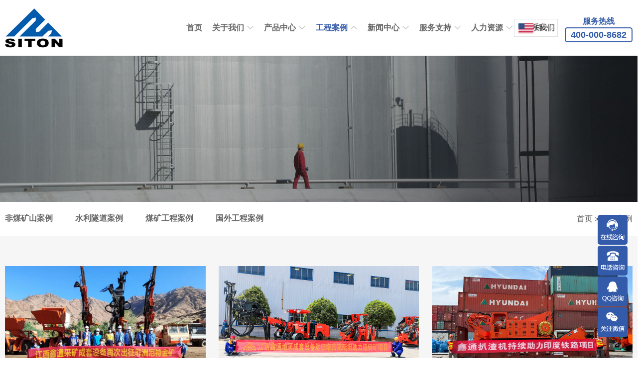

--- FILE ---
content_type: text/html; charset=utf-8
request_url: https://www.sitoncn.com/case/
body_size: 5661
content:
<!DOCTYPE HTML>
<html>
<head>
<title>地下采矿设备，隧道凿岩台车，掘进钻车，地下工程设备案例-江西鑫通机械制造有限公司--官网-鑫通机械_掘进凿岩台车_混凝土湿喷台车_扒渣机-江西鑫通机械制造有限公司</title>
<meta charset="utf-8">
<meta name="keywords" content="地下采矿设备，隧道凿岩台车，掘进钻车，地下工程设备案例">
<meta name="description" content="江西鑫通机械制造有限公司专业生产掘进凿岩台车（全液压凿岩台车,三臂凿岩台车,双臂凿岩台车,单臂凿岩台车）、湿喷机械手（车载式湿喷机械手,工程底盘湿喷机械手,湿喷机）、挖掘式装载机（扒渣机）、铲运机、梭车等成套地下巷道掘进设备，咨询热线：400-000-8682">
<meta http-equiv="X-UA-Compatible" content="IE=edge,chrome=1">
<meta name="viewport" content="width=device-width,initial-scale=1,user-scalable=no" />
<!--[if lt IE 9]>
<script type="text/javascript" src="/template/news/js/html5.js"></script>
<script type="text/javascript" src="/template/news/js/respond.min.js"></script>
<script type="text/javascript" src="/template/news/js/PIE_IE678.js"></script>
<![endif]-->
<link rel="stylesheet" href="/template/news/css/slick.css">
<link rel="stylesheet" href="/template/news/css/animate.css">
<link href="/template/news/css/reset.css" rel="stylesheet" type="text/css" />
<link href="/template/news/css/style.css" rel="stylesheet" type="text/css" />
<link href="/template/news/css/swipebox.css" rel="stylesheet" type="text/css" />
<script src="/template/news/js/jquery-1.9.min.js"></script> 
<script src="/template/news/js/slick.js"></script>  
<script src="/template/news/js/slide.js"></script> 
<script src="/template/news/js/wow.js"></script> 
<script src="/template/news/js/jquery.swipebox.js"></script> 
<script>
var _hmt = _hmt || [];
(function() {
  var hm = document.createElement("script");
  hm.src = "https://hm.baidu.com/hm.js?3231a3f51887f55e24c95762b4e970c3";
  var s = document.getElementsByTagName("script")[0]; 
  s.parentNode.insertBefore(hm, s);
})();
</script>
</head>
<body>

<!--头部 s--> 
<header class="qm-top">
    <div class="box">
        <div class="weap logobox">
            <div class="logo">
                <a href="/" title="logo"><img src="/template/news/images/logo.png" alt="鑫通机械"></a>
            </div>
            <div class="qm-nav">
                <div class="navbox">
                    <ul>
                        <li class="nl "><a href="/" class="alink">首页</a></li>
                        
                        <li class="nl ">
                            <a href="/?aboutus/" title="关于我们" class="alink">关于我们</a>
                            
                            <div class="sub"> 
                                <ul>
                                	
                                    <li><a href="/aboutus">鑫通简介</a></li>
                                    
                                    <li><a href="/?qqbj/">全球布局</a></li>
                                    
                                    <li><a href="/?xthb/">鑫通伙伴</a></li>
                                    
                                    <li><a href="/?xtlc/">鑫通历程</a></li>
                                    
                                    <li><a href="/?qybg_50/">企业报告</a></li>
                                    
                                </ul>
                            </div>
                            
                        </li>
                        
                        <li class="nl ">
                            <a href="/?product/" title="产品中心" class="alink">产品中心</a>
                            
                            <div class="sub"> 
                                <ul>
                                	
                                    <li><a href="/?product/js/">非煤矿山系列</a></li>
                                    
                                    <li><a href="/?product/dx/">地下工程系列</a></li>
                                    
                                    <li><a href="/?product/mk/">煤矿系列</a></li>
                                    
                                </ul>
                            </div>
                            
                        </li>
                        
                        <li class="nl on">
                            <a href="/?case/" title="工程案例" class="alink">工程案例</a>
                            
                            <div class="sub"> 
                                <ul>
                                	
                                    <li><a href="/?jsks/">非煤矿山案例</a></li>
                                    
                                    <li><a href="/?sgsd/">水利隧道案例</a></li>
                                    
                                    <li><a href="/?glsd/">煤矿工程案例</a></li>
                                    
                                    <li><a href="/?list_33/">国外工程案例</a></li>
                                    
                                </ul>
                            </div>
                            
                        </li>
                        
                        <li class="nl ">
                            <a href="/?News/" title="新闻中心" class="alink">新闻中心</a>
                            
                            <div class="sub"> 
                                <ul>
                                	
                                    <li><a href="/?xtnews/">鑫通动态</a></li>
                                    
                                    <li><a href="/?hynews/">行业资讯</a></li>
                                    
                                    <li><a href="/?list_31/">媒体报道</a></li>
                                    
                                    <li><a href="/?list_32/">售后培训</a></li>
                                    
                                </ul>
                            </div>
                            
                        </li>
                        
                        <li class="nl ">
                            <a href="/about_46" title="服务支持" class="alink">服务支持</a>
                            
                            <div class="sub"> 
                                <ul>
                                	
                                    <li><a href="/?about_46/">售后维修</a></li>
                                    
                                    <li><a href="/?about_47/">配件服务</a></li>
                                    
                                    <li><a href="/?about_48/">技术培训</a></li>
                                    
                                    <li><a href="/?about_49/">租赁服务</a></li>
                                    
                                </ul>
                            </div>
                            
                        </li>
                        
                        <li class="nl ">
                            <a href="/job_72" title="人力资源" class="alink">人力资源</a>
                            
                            <div class="sub"> 
                                <ul>
                                	
                                    <li><a href="/job_72">人才战略</a></li>
                                    
                                    <li><a href="/job_89">社会招聘</a></li>
                                    
                                    <li><a href="/job_87">校园招聘</a></li>
                                    
                                    <li><a href="/?job_85/">招聘热线</a></li>
                                    
                                </ul>
                            </div>
                            
                        </li>
                        
                        <li class="nl ">
                            <a href="/?contact/" title="联系我们" class="alink">联系我们</a>
                            
                        </li>
                        
                    </ul>
                </div> 
                
                        <div class="head-lang">
                            <span><img src="/template/news/images/en.png" alt="EN"> <em>en</em></span>
                            <div class="subs">
                               <a href="https://www.globalsiton.com" rel="nofollow" tran="no"><img src="/template/news/images/en.png" alt="EN">EN</a>
                               <a href="https://www.sitoncn.com/" rel="nofollow" tran="no"><img src="/template/news/images/cn.png" alt="CN">CN</a>
                               <a href="https://arabic.globalsiton.com/index.html" rel="nofollow" tran="no"><img src="/template/news/images/ar.png" alt="AR">AR</a>
                               <a href="https://www.globalsiton.fr/index.html" rel="nofollow" tran="no"><img src="/template/news/images/fr.png" alt="FR">FR</a>
                               <a href="https://portuguese.globalsiton.com/index.html" rel="nofollow" tran="no"><img src="/template/news/images/pt.png" alt="PT">PT</a>
                               <a href="https://russian.globalsiton.com/index.html" rel="nofollow" tran="no"><img src="/template/news/images/ru.png" alt="RU">RU</a>
                               <a href="https://www.globalsiton.es/index.html" rel="nofollow" tran="no"><img src="/template/news/images/es.png" alt="ES">ES</a>
                               <a href="https://vietnamese.globalsiton.com/index.html" rel="nofollow" tran="no"><img src="/template/news/images/vi.png" alt="VI">VI</a>
                            </div>
                        </div>
                <div class="right-tel">
                    <a href="tel:4000008626">
                        <div class="p1">服务热线</div>
                        <div class="p2">400-000-8682</div>
                    </a>
                </div>
            </div> 
            <div class="m-nav"><a></a></div>
        </div>
    </div>   
</header> 
<!--头部 e-->
<div class="mnbav">
    <ul>
        <li><a href="/">首页</a></li>
        <li><a href="/aboutus">关于我们</a></li>
        <li><a href="/product">产品中心</a></li>
        <li><a href="/case">工程案例</a></li>
        <li><a href="/News">新闻中心</a></li>
        <li><a href="/about_46">服务支持</a></li>
        <li><a href="/job_72">人力资源</a></li>
        <li><a href="/contact">联系我们</a></li>
    </ul>
</div>
 
<!--banner s-->
<div class="nbanner" style="background-image: url(/static/upload/image/20220801/1659284579116728.png)"></div>   
<!--banner e-->
<!--手机端 s-->
<div class="hdbar">
    <h3>工程案例</h3>
    <div class="mmenu"></div>
</div>
<!--手机端 e-->

<div class="lanmunav">
  <div class="mclose"></div>
  <div class="box clearfix">
    <div class="weap">
      <ul>
        
        <li ><a href="/?jsks/">非煤矿山案例</a>
        
        
        <li ><a href="/?sgsd/">水利隧道案例</a>
        
        
        <li ><a href="/?glsd/">煤矿工程案例</a>
        
        
        <li ><a href="/?list_33/">国外工程案例</a>
        
        
      </ul>
      <div class="path"> <a href="/">首页</a> > <a href="/?case/">工程案例</a> </div>
    </div>
  </div>
</div>

<div class="mainbox main-case bgf6f6f6">
    <div class="weap">
        <div class="caselist">
            <ul class="clearfix">
            	
                <li>
                    <a href="/?list_33/464.html">
                        <div class="img"><img src="/static/upload/image/20240608/1717806196488841.jpg"></div>
                        <div class="title">
                            <h3>鑫通采矿成套设备再次出征非洲厄特金矿项目</h3>
                        </div>
                    </a>
                </li>
                
                <li>
                    <a href="/?list_33/770.html">
                        <div class="img"><img src="/static/upload/image/20240613/1718244505169821.jpg"></div>
                        <div class="title">
                            <h3>鑫通地下采矿成套设备远征塔吉克斯坦助力铅锌矿···</h3>
                        </div>
                    </a>
                </li>
                
                <li>
                    <a href="/?list_33/356.html">
                        <div class="img"><img src="/static/upload/image/20240607/1717741497518976.jpg"></div>
                        <div class="title">
                            <h3>鑫通扒渣机助力印度铁路项目</h3>
                        </div>
                    </a>
                </li>
                
                <li>
                    <a href="/?sgsd/1128.html">
                        <div class="img"><img src="/static/upload/image/20250812/1754987817554758.jpg"></div>
                        <div class="title">
                            <h3>鑫通掘进台车助力西香高速TJ11标木里隧道建设项···</h3>
                        </div>
                    </a>
                </li>
                
                <li>
                    <a href="/?jsks/979.html">
                        <div class="img"><img src="/static/upload/image/20240913/1726198538896014.jpg"></div>
                        <div class="title">
                            <h3>鑫通机械锚索台车助力德阳昊华清平磷矿项目</h3>
                        </div>
                    </a>
                </li>
                
                <li>
                    <a href="/?jsks/1124.html">
                        <div class="img"><img src="/static/upload/image/20250812/1754983236348654.jpg"></div>
                        <div class="title">
                            <h3>鑫通锚杆台车助力磷化集团贵州开磷矿业项项目</h3>
                        </div>
                    </a>
                </li>
                
                <li>
                    <a href="/?sgsd/754.html">
                        <div class="img"><img src="/static/upload/image/20240612/1718152472139556.jpg"></div>
                        <div class="title">
                            <h3>鑫通单臂锚杆台车助力水电六局实业公司山东泰安···</h3>
                        </div>
                    </a>
                </li>
                
                <li>
                    <a href="/?sgsd/1001.html">
                        <div class="img"><img src="/static/upload/image/20241008/1728366306516765.jpg"></div>
                        <div class="title">
                            <h3>鑫通湿喷台车助力东港皓晟·服务成达万高铁中铁···</h3>
                        </div>
                    </a>
                </li>
                
                <li>
                    <a href="/?jsks/930.html">
                        <div class="img"><img src="/static/upload/image/20240708/1720408036338211.jpg"></div>
                        <div class="title">
                            <h3>鑫通掘进台车助力四川会理铅锌股份有限公司项目</h3>
                        </div>
                    </a>
                </li>
                
            </ul>
        </div>

        <!--页码 s-->
        			
            <!--页码 s-->
            <div class="pages">
                <a class="page-item page-link" href="/case/?p=case/">首页</a>
                <a class="page-item page-link" href="javascript:;">上一页</a>
                <a href="/case/?p=case/" class="page-num page-num-current">1</a><a href="/case/?p=case/&page=2" class="page-num">2</a><a href="/case/?p=case/&page=3" class="page-num">3</a><a href="/case/?p=case/&page=4" class="page-num">4</a><a href="/case/?p=case/&page=5" class="page-num">5</a><span class="page-num">···</span>
                <a class="page-item page-link" href="/case/?p=case/&page=2">下一页</a>
                <a class="page-item page-link" href="/case/?p=case/&page=27">尾页</a>
            </div>
            
            <!--页码 e-->
        <!--页码 e-->
        
    </div>
</div>
<!--底部 s-->
<div class="footer">
    <div class="foottopbox">
        <div class="weap clearfix">
            
            <div class="footnav">
            	
                <dl>
                    <dt>关于我们</dt>
                    
                    
                    <dd><a href="/aboutus">鑫通简介</a></dd> 
                    
                    <dd><a href="/?qqbj/">全球布局</a></dd> 
                    
                    <dd><a href="/?xthb/">鑫通伙伴</a></dd> 
                    
                    <dd><a href="/?xtlc/">鑫通历程</a></dd> 
                    
                    <dd><a href="/?qybg_50/">企业报告</a></dd> 
                    
                    
                </dl> 
                
                <dl>
                    <dt>产品中心</dt>
                    
                    
                    <dd><a href="/?product/js/">非煤矿山系列</a></dd> 
                    
                    <dd><a href="/?product/dx/">地下工程系列</a></dd> 
                    
                    <dd><a href="/?product/mk/">煤矿系列</a></dd> 
                    
                    
                </dl> 
                
                <dl>
                    <dt>工程案例</dt>
                    
                    
                    <dd><a href="/?jsks/">非煤矿山案例</a></dd> 
                    
                    <dd><a href="/?sgsd/">水利隧道案例</a></dd> 
                    
                    <dd><a href="/?glsd/">煤矿工程案例</a></dd> 
                    
                    <dd><a href="/?list_33/">国外工程案例</a></dd> 
                    
                    
                </dl> 
                
                <dl>
                    <dt>服务支持</dt>
                    
                    
                    <dd><a href="/?about_46/">售后维修</a></dd> 
                    
                    <dd><a href="/?about_47/">配件服务</a></dd> 
                    
                    <dd><a href="/?about_48/">技术培训</a></dd> 
                    
                    <dd><a href="/?about_49/">租赁服务</a></dd> 
                    
                    
                </dl> 
                
            </div>
            <div class="footright">
                <div class="footlogo">
                    <div class="img"><img src="/template/news/images/footerlogo.png"></div>
                    <div class="p1">全国统一免费咨询热线:<a href="tel:400-000-8682">400-000-8682</a></div>
                </div>
                <div class="footewm">
                    <dl>
                        <dt><img src="/template/news/images/ewm011.png" alt=""></dt>
                        <dd>公众号</dd>
                    </dl>
                    <dl>
                        <dt><img src="/template/news/images/ewm012.png" alt=""></dt>
                        <dd>抖音号</dd>
                    </dl>
                    <dl>
                        <dt><img src="/template/news/images/ewm013.png" alt=""></dt>
                        <dd>微信客服</dd>
                    </dl>
                </div>
            </div>
            
        </div>
    </div>
    <div class="banquan">
        <div class="weap1 clearfix">
             <span>江西鑫通机械制造有限公司</span><span><a href="https://beian.miit.gov.cn">赣ICP备18003629号-4</a></span> 
             技术支持：<a href="http://www.mqera.cn" target="_blank">长沙网站建设</a> 
        </div>
    </div>
</div>
<!--底部 e-->
<!--右侧漂浮 s-->
<script type="text/javascript" src="/template/news/js/lrtk.js"></script>
<script type="text/javascript" src="/template/news/js/clipboard.min.js"></script>
<div id="top"></div>
<!--右侧漂浮 e--> 
<!--手机端-->
<div class="mfloat">
    <ul>
        <li class="l1"><a href="https://affim.baidu.com/unique_58290102/mobile/chat?siteId=21004380&userId=58290102&siteToken=3231a3f51887f55e24c95762b4e970c3" target="_blank"><i class="ico-mf01"></i>在线咨询</a></li>
        <li class="l2"><a href="tel:400-000-8682" title="一键拨打" rel="nofollow"><i class="ico-mf02" aria-hidden="true"></i>一键拨打</a> </li>
        <li class="l3"><a onClick="dkwx()" title="微信咨询" rel="nofollow"><i class="ico-mf03" aria-hidden="true"></i>微信咨询</a></li> 
    </ul>
</div>
<!--微信弹窗开始-->
<div id="popbox">
    <div class="bd">
        <i class="close" onClick="gbclose()">X</i>
        <img src="/template/news/images/ewm02.png" alt="鑫通机械"/>
        <p>截屏，微信识别二维码</p>
        <p>微信号：<span id="btn" data-clipboard-text="00000">00000</span></p>
        <p>（点击微信号复制，添加好友）</p>
        <p><a href="weixin://" rel="nofollow"><span><i class="ico-weixin" aria-hidden="true"></i>打开微信</span></a></p>
    </div>
</div>
<!--微信弹窗结束-->
<div id="weixintis">微信号已复制，请打开微信添加咨询详情！</div>
<!--右侧漂浮 e--> 
<script src="/template/news/js/comm.js"></script>
</body>
</html>

--- FILE ---
content_type: text/css
request_url: https://www.sitoncn.com/template/news/css/reset.css
body_size: 6278
content:
@charset "utf-8";

*{word-wrap:break-word}
*, :after, :before{-webkit-box-sizing: border-box; box-sizing: border-box;}
html,body,h1,h2,h3,h4,h5,h6,hr,p,iframe,dl,dt,dd,ul,ol,li,pre,form,button,input,textarea,th,td,fieldset{margin:0;padding:0}

ul,ol,dl{list-style-type:none}
html,body{*position:static;-webkit-text-size-adjust:none;}
html{font-family: sans-serif;-webkit-text-size-adjust:100%;-ms-text-size-adjust:100%}
 
address,caption,cite,code,dfn,em,th,var{font-style:normal;font-weight:400}
input,button,textarea,select,optgroup,option{font-family:inherit;font-size:inherit;font-style:inherit;font-weight:inherit}
input,button{overflow: visible;vertical-align:middle;outline:none}
body,th,td,button,input,select,textarea{font-family:"微软雅黑","Hiragino Sans GB","Helvetica Neue",Helvetica,tahoma,arial,Verdana,sans-serif,"WenQuanYi Micro Hei";font-size:12px;color: #333; }
body{line-height:1.6}
h1,h2,h3,h4,h5,h6{font-size:100%}
a,area{outline:none;blr:expression(this.onFocus=this.blur())}
a{text-decoration:none;cursor: pointer}
a:hover{text-decoration:underline;outline:none; color:#333}
a.ie6:hover{zoom:1}
a:focus{outline:none}
a:hover,a:active{outline:none}:focus{outline:none}
sub,sup{vertical-align:baseline}
button,input[type="button"], input[type="submit"] {line-height:normal !important;}
/*img*/
img{border:0;vertical-align:middle}
a img,img{-ms-interpolation-mode:bicubic}
.img-responsive{max-width: 100%;height: auto}

/*IE下a:hover 背景闪烁*/
*html{overflow:-moz-scrollbars-vertical;zoom:expression(function(ele){ele.style.zoom = "1";document.execCommand("BackgroundImageCache",false,true)}(this))}

/*HTML5 reset*/
header,footer,section,aside,details,menu,article,section,nav,address,hgroup,figure,figcaption,legend{display:block;margin:0;padding:0}time{display:inline}
audio,canvas,video{display:inline-block;*display:inline;*zoom:1}
audio:not([controls]){display:none}
legend{width:100%;margin-bottom:20px;font-size:21px;line-height:40px;border:0;border-bottom:1px solid #e5e5e5}
legend small{font-size:15px;color:#999}
svg:not(:root) {overflow: hidden}
fieldset {border-width:0;padding: 0.35em 0.625em 0.75em;margin: 0 2px;border: 1px solid #c0c0c0}
input[type="number"]::-webkit-inner-spin-button,input[type="number"]::-webkit-outer-spin-button {height: auto}
input[type="search"] {-webkit-appearance: textfield; /* 1 */-moz-box-sizing: content-box;-webkit-box-sizing: content-box; /* 2 */box-sizing: content-box}
input[type="search"]::-webkit-search-cancel-button,input[type="search"]::-webkit-search-decoration {-webkit-appearance: none}
/*
	Name:			style_clearfix
	Example:		class="clearfix|cl"
	Explain:		Clearfix（简写cl）避免因子元素浮动而导致的父元素高度缺失能问题
*/
 
.cl:after,.clearfix:after{content:".";display:block;height:0;clear:both;visibility:hidden}.cl,.clearfix{zoom:1}
ul,li{ list-style-type:none;}
i,em{ font-style:normal}
a{
transition: all 0.3s;-moz-transition: all 0.3s;-webkit-transition: all 0.3s;-o-transition: alll 0.3s;
}
body{ line-height:1.6; color:#333;  font-size:14px; background:#fff; overflow-x:hidden ;font-family:"微软雅黑", "Microsoft YaHei", Arial, Helvetica, sans-serif, Arial, "宋体";}
a{ color:#666666; text-decoration:none; font-size:16px;}
a:hover{ color:#355ba9; text-decoration:none}

.img img{transition: all 0.3s;-moz-transition: all 0.3s;-webkit-transition: all 0.3s;-o-transition: alll 0.3s;} 
a:hover .img img{ transform:scale(1.1)}
/*布局*/ 
.flex{display: -webkit-box;display: -ms-flexbox;display: -webkit-flex;display: flex;}
.flex1{-webkit-box-flex: 1;-ms-flex: 1;-webkit-flex: 1;flex: 1;}
.flexalign{ -webkit-box-align: center;-ms-flex-align: center;-webkit-align-items: center;align-items: center;}
.ui-nowrap {overflow: hidden;white-space: nowrap;text-overflow: ellipsis;}   
.ui-nowrap-multi { display: -webkit-box; overflow: hidden;text-overflow: ellipsis;-webkit-box-orient: vertical;-webkit-line-clamp: 2;} 
.flexbetweenr{-webkit-justify-content:space-between;justify-content:space-between;-moz-box-pack:space-between;-webkit--moz-box-pack:space-betweenr;box-pack:space-between;}
.weap{ width:1330px; max-width:100%; margin:0 auto; }
.weap1{ width:1720px; max-width:100%; margin:0 auto; }
/*头部*/ 
.qm-top{ height:112px;} 
.qm-top .box{ background:#fff; box-shadow:0 1px 3px rgba(0,0,0,.05);height:112px; position:fixed; z-index:999; left:0; right:0;top:0; } 
.qm-top .weap{ width:1720px; height:112px }
.qm-top .logo{ float:left; padding-top:16px;}
.qm-top .logo a{ display:block; float:left}
.qm-top .logo img{ display:block; height:80px;}
 
.qm-nav{  float:right;  } 
.qm-nav ul{ font-size:0; }
.qm-nav .nl{ float:left; padding:0 20px;position:relative} 
.qm-nav .nl .alink{ display:block; font-size:17px; text-align:center; line-height:112px; font-weight:bold } 
.qm-nav .nl.on .alink{  color:#355ba9}
.qm-nav .sub{ position:absolute; z-index:8;top:112px; width:160px; left:50%; margin-left:-80px;display:none ;background:#fff;  } 
.qm-nav .nl.exist .alink:after{ content:""; display:inline-block; vertical-align:middle; width:15px; height:15px; background-color:#000; position:relative;top:-1px; background:url(../images/ico-down.png) no-repeat center; background-size:100%; margin-left:5px;transition: all 0.3s;-moz-transition: all 0.3s;-webkit-transition: all 0.3s;-o-transition: alll 0.3s;}
.qm-nav .nl.on.exist .alink:after{ transform:rotate(180deg)}
.qm-nav .sub ul{ padding:5px 0}
.qm-nav .sub a{ display:block; line-height:1.4; padding:10px 0; text-align:center }
.qm-nav .sub .weap{ height:auto;}

.navbox{ float:left}
.right-tel{ float:left; text-align:center; font-weight:bold; padding-top:30px; margin-left:100px}
.right-tel .p1{ color:#355da9;  }
.right-tel .p2{ color:#355da9; display:inline-block; border:2px solid #355da9; padding:0 10px; border-radius:5px; line-height:26px; font-size:18px}
/*底部*/ 
.footer .weap{ width:1720px; padding:0 10px}
.foottopbox{ background:#004d91; background-size:cover; color:#fff; padding-top:60px; padding-bottom:60px; font-size:14px }
.foottopbox a{ color:#fff; font-size:14px}  
.foottopbox .weap{display: -webkit-box;display: -ms-flexbox;display: -webkit-flex;display: flex;} 
.foottopbox .footlogo{ }
.foottopbox .footlogo img{ max-width:100%}
.foottopbox .footlogo .p1 a{ font-size:25px}
.foottopbox .footlogo .p1{ margin-top:10px; font-size:20px; margin-bottom:10px}
.foottopbox .footlogo .p2{margin-top:10px}
.foottopbox .footlogo .p2 a{ display:inline-block; border:3px solid #888; padding:0 10px; border-radius:10px; font-size:28px; font-weight:bold; }
.foottopbox .footnav{-webkit-justify-content:space-between;justify-content:space-between;-moz-box-pack:space-between;-webkit--moz-box-pack:space-betweenr;box-pack:space-between;  display: -webkit-box;display: -ms-flexbox;display: -webkit-flex;display: flex;-webkit-box-flex: 1;-ms-flex: 1;-webkit-flex: 1;flex: 1;}
 
.foottopbox .footnav dl dt{ font-size:20px; margin-bottom:20px} 
.foottopbox .footnav dl dd{ margin-bottom:10px}
.foottopbox .footnav dl a{ color:#fff; font-size:16px}
.foottopbox .footnav dl a:before{ content:""; display:inline-block; width:5px; height:5px; background-color:#fff; border-radius:50%; vertical-align:middle; margin-right:10px}
.foottopbox .footright{ width:430px; margin-left:8%; max-width:100%}
.foottopbox .footewm{-webkit-justify-content:space-between;justify-content:space-between;-moz-box-pack:space-between;-webkit--moz-box-pack:space-betweenr;box-pack:space-between;  display: -webkit-box;display: -ms-flexbox;display: -webkit-flex;display: flex; text-align:center}
.foottopbox .footewm dl{ float:left; width:22%; margin-left:3%}
.foottopbox .footewm dl dt{ font-size:16px; margin-bottom:10px;}
.foottopbox .footewm dl img{width:100%; border-radius:10px;}
 
.banquan{ font-size:14px; padding:30px 0; text-align:center; border-top:1px solid #a9aaa9; background-color:#004d91; color:#fff}
.banquan .left{ float:left}
.banquan .right{ float:right}
.banquan a{ color:#fff; font-size:14px;}
.banquan a:hover{ text-decoration:underline}
.banquan span{ margin:0 5px;}
.banquan img{ vertical-align:middle; height:18px; margin-right:5px}
/*页码*/
.pages{ text-align:center; margin-top:30px; font-size:0;}
.pages a{ display:inline-block; margin:0 5px; padding:0 12px; height:38px; line-height:36px; border:1px solid #345baa; background-color:#345baa; color:#fff }
 
 
/*弹出视频*/
.videopop{ position:fixed; z-index:999; left:0; right:0;top:0; bottom:0;}
.videopop .bdbox{display: -webkit-box;display: -ms-flexbox;display: -webkit-flex;display: flex;-webkit-box-align: center;-ms-flex-align: center;-webkit-align-items: center;align-items: center; position:relative; width:100%; height:100%}
.videopop .closebg{ position:absolute; z-index:1; background:rgba(0,0,0,.7); left:0; right:0;top:0; bottom:0}
.videopop .videobd{ margin:0 auto; position:relative; z-index:2; width:980px; padding:10px; background-color:#252525} 
.videopop .videobd .video{ height:600px}
.videopop .videobd video{ display:block;}
.videopop .mclsoe{ position:absolute; z-index:1; width:30px; height:30px;top:-40px;   right:0; background:url(../images/ico-clsoe.png) no-repeat center; background-size:80%; cursor:pointer}

/*漂浮*/
.mflex{ display:none}
.popup { display:none}
.izl-rmenu{position:fixed;right:0; margin-right:20px; bottom:20px; padding-bottom:20px;z-index:999; }
.izl-rmenu .btn{width:60px; height:60px; margin-bottom:2px; cursor:pointer; position:relative; display:block; background-size:60px !important; background-color:#345baa; border-radius:5px; background-repeat:no-repeat; background-position:center; background-size:100%}
.izl-rmenu .btn:hover{ opacity:.9}
.izl-rmenu .btn-zx{ background-image:url(../images/ico-q01.png) ; }
.izl-rmenu .btn-phone{background-image:url(../images/ico-q02.png) ;  }
.izl-rmenu .btn-phone .phone{ position:absolute; width:160px;left:-158px; top:0px; line-height:60px; color:#FFF; font-size:18px; text-align:center; display:none; background-color:#345baa}
 .izl-rmenu .btn-qq{background-image:url(../images/ico-q04.png) ; }
.izl-rmenu .btn-wx{background-image:url(../images/ico-q05.png) ; }
.izl-rmenu .btn-wx .pic{position:absolute; left:-160px;   display:none;width:160px;height:160px; bottom:0}
.izl-rmenu .btn-top{background-image:url(../images/ico-top.png) ;   display:none;}
#layer_weixin{ display:none}

/*底部三大功能键*/    
.mfloat{ display:none; height:58px;}
#popbox,#weixintis{ display:none}

.qm-top .weap{ position:relative}
.head-lang{ position:absolute; z-index:2; width:88px; height:36px; border:1px solid #e1e1e1;top:50%; margin-top:-18px; right:160px;}
.head-lang img{ vertical-align:middle;}
.head-lang span{ display:block; padding:8px; line-height:18px; text-transform:uppercase; padding-right:0}
.head-lang span:after {
    content: "";
    display: inline-block;
    vertical-align: middle;
    width: 15px;
    height: 15px;
    background-color: #000;
    position: relative;
    top: -1px;
    background: url(../images/ico-down.png) no-repeat center;
    background-size: 100%;
    margin-left: 5px;
    transition: all 0.3s;
    -moz-transition: all 0.3s;
    -webkit-transition: all 0.3s;
    -o-transition: alll 0.3s;
}
.head-lang .subs{ position:absolute; z-index:2; left:-1px; right:-1px;top:35px; display:none}
.head-lang:hover .subs{ display:block}
.head-lang .subs a{ display:block;padding:8px; line-height:18px; text-transform:uppercase; background-color:#fff;border:1px solid #e1e1e1; border-top:none; font-size:14px}
.head-lang .subs img{ margin-right:10px;}

.mnbav{ display:none}
@media (max-width: 1340px){
.weap{ width:auto; padding:0 10px } 
.right-tel{ margin-left:10px}
.qm-nav .nl{ padding:0 10px}
.qm-nav .nl .alink{ font-size:16px}
} 
 
@media (max-width: 1210px){ 
.foottopbox .footlogo .p2 a{ font-size:20px}
}
@media(max-width:950px) { 

/*头部*/ 
body.ow{ overflow:hidden}
.qm-top{ height:55px}
.qm-top .box .weap{ height:auto; position:static} 
.head-lang{ right:60px}
.qm-top .box{ width:100%; height:55px;  border-bottom:1px solid #e2e2e2; z-index:99}
 
.qm-top .logo{ padding-top:7px}
.qm-top .logo a img{ height:40px}
 
.m-nav{display:block; height: 20px; width: 26px; transition: all 0.5s cubic-bezier(0.7, 0, 0.3, 1) 0s; -webkit-transition: all 0.5s cubic-bezier(0.7, 0, 0.3, 1) 0s; -ms-transition: all 0.5s cubic-bezier(0.7, 0, 0.3, 1) 0s; cursor: pointer; position: absolute; right: 15px; top:50%; margin-top:-10px; }
.m-nav a{background-color:#355da9; display: block; height: 3px; margin-top: -2px; position: relative; top: 50%; transition: all 0.3s cubic-bezier(0.7, 0, 0.3, 1) 0s; -webkit-transition: all 0.3s cubic-bezier(0.7, 0, 0.3, 1) 0s; -ms-transition: all 0.3s cubic-bezier(0.7, 0, 0.3, 1) 0s; width: 100%;border-radius:3px;}
.m-nav a:after, .m-nav a:before{background-color:#355da9; content: ""; display: block; height: 3px; left: 0; position: absolute; transition: all 0.3s cubic-bezier(0.7, 0, 0.3, 1) 0s; -webkit-transition: all 0.3s cubic-bezier(0.7, 0, 0.3, 1) 0s; -ms-transition: all 0.3s cubic-bezier(0.7, 0, 0.3, 1) 0s; width: 100%;border-radius:3px;}
.m-nav a:before{top: -7px;}
.m-nav a:after{top: 8px;}
.qm-top.block .m-nav{transform: rotate(90deg);}
.qm-top.block .m-nav a{background-color: transparent !important;}
.qm-top.block .m-nav a:before{transform: translateY(0px) rotate(-55deg); -webkit-transform: translateY(7px) rotate(-45deg); -ms-transform: translateY(0px) rotate(-55deg);}
.qm-top.block .m-nav a:after{transform: translateY(0px) rotate(55deg); -webkit-transform: translateY(-7px) rotate(45deg); -ms-transform: translateY(0px) rotate(55deg);}
.qm-top .box .navbox{ display:none}
.qm-top .box .navbox .weap{ padding-left:0; padding-right:0}
.qm-nav .nl.exist .alink:after{ position:absolute; z-index:2; right:10px;top:50%; margin-top:-7px;}
 
.qm-nav{ height:auto; float:none;}
.qm-nav .navbox{ background:rgba(0,0,0,.75);position:fixed; z-index: 999; left: 0; top:55px; right: 0; bottom:0; overflow-y:auto; padding-top:0; height:auto; border-bottom:none}
 
.qm-nav .nl{ width:100%; float:none; padding:0; background:#f8f8f8; margin-left:0;border-bottom:1px solid #e2e2e2; position:relative}
.qm-nav .nl .alink{ position:relative; z-index:3; padding:0 10px; line-height:50px; height:50px; width:auto; text-align:left; color:#333;  font-size:15px; border:none; margin:0}
.qm-nav .nl:after{ display:none}
.qm-nav .exist:before{ content:""; display:block; left:0; height:50px; background:url(../images/ico-d.png) no-repeat center; background-size:30%; position:absolute; z-index:6; right:0;top:0;}
.qm-nav .exist.onn:before{-moz-transform:scaleY(-1); -webkit-transform:scaleY(-1); -o-transform:scaleY(-1); transform:scaleY(-1);}
.qm-nav .sub ul{ padding-right:0}
 
 .qm-nav .nl.on.exist .alink:after {
    transform: rotate(0deg);
}
 .qm-nav .nl.onn.exist .alink:after {
    transform: rotate(180deg);
}

.qm-nav .nl.on .alink{ border-bottom:none; border:none}
.qm-nav .sub{ position:static; background:#fff;  width:auto; margin:0; border-top:1px solid #e2e2e2; text-align:left} 
.qm-nav .sub li{ margin-left:0; display:block}
.qm-nav .sub a{ text-align:left; padding:0 15px; font-size:14px; background:none; line-height:32px; height:32px; color:#333}
.qm-nav .sub a:before{ content:""; display:inline-block; width:3px; height:3px; border-radius:50%; background-color:#999; margin-right:8px; vertical-align:middle}
.qm-top.block .box .navbox{ display:block;} 

.right-tel{ position:absolute; z-index:2; right:150px;top:5px; padding-top:0}
.head-lang span{ padding:4px;}
.head-lang{ height:32px; margin-top:-16px;}
.right-tel .p1{ font-size:12px;}
.right-tel .p2{ font-size:16px; border:none}
/*底部*/
.foottopbox{ padding-top:30px; }
.foottopbox .footnav{ display:none}
.foottopbox .footlogo{ width:40%}
.foottopbox .footewm{ width:60%}
.banquan .left,.banquan .right{ float:none}
/*页码*/
.pages{ margin-top:20px}
.pages li a{ padding:0 10px; line-height:30px; height:32px;}

.videopop .videobd .video{ height:auto} 
.popbox .bd .img{ max-height:400px}

/*手机端底部*/
.izl-rmenu{ display:none}
/*底部三大功能键*/    
#top{ display:none}
.mfloat{ display:block; height:58px;}
.mfloat ul{ position:fixed; z-index:97; left:0px; right:0px; bottom:0px; height:58px;background: #355ba9; display: -webkit-box;display: -ms-flexbox;display: -webkit-flex;display: flex;}
.mfloat ul li{-webkit-box-flex: 1;-ms-flex: 1;-webkit-flex: 1;flex: 1; text-align:center;  }
.mfloat ul li:last-child{ border-right:none}
.mfloat ul li a{ display:block; color:#fff; padding-top:8px}
.mfloat ul li i{ display:block;  width:24px; height:24px; background-size:100%;background-repeat:no-repeat; background-position:center; margin:0 auto}
.mfloat ul li i.ico-mf01{ background-image:url(../images/ico-f01h.png)}
.mfloat ul li i.ico-mf02{ background-image:url(../images/ico-f03h.png); }
.mfloat ul li i.ico-mf03{ background-image:url(../images/ico-f02h.png); } 

#popbox{width: 100%; height: 100%; position: fixed; top: 0;display:none; z-index: 1000; background: rgba(0,0,0,.6);}
#popbox .bd{margin: auto; position: absolute; top:50%; left: 50%;margin-left:-40%; width: 80%; padding: 10px;transform:translateY(-50%); text-align: center; background-color: rgba(255, 255, 255, 0.8); box-shadow: 0px 2px 6px #777; -webkit-box-shadow: 0px 2px 6px #777; -moz-box-shadow: 0px 2px 6px #777; border-radius: 10px; padding-top:40px}
#popbox .bd .close{position: absolute; top: 10px; right: 10px; width:24px; height:24px; font-size:12px; line-height:24px; text-align: center; color: #fff; font-weight: bold; font-style: normal; background: #333; border-radius: 100%; cursor: pointer; display:block;}
#popbox .bd img{width:130px}
#popbox .bd span{display: inline-block; padding:0 10px; background-color: #222; color: #fff; border-radius: 5px; cursor: pointer;}
#weixintis{position: fixed; top: 50%;transform:translateY(-50%);padding:20px 0; margin-top: -.2rem; z-index: 9999999; font-size:14px; color: #fff; width: 90%;left:50%;margin-left:-45%; text-align: center; background: rgba(0, 0, 0, 0.8); border: 2px solid #333; border-radius:5px; display: none;}

.page-num{ display:none !important}

.mnbav{ display:block}
.mnbav ul{ overflow:hidden; padding:0 5px; padding-top:10px;}
.mnbav ul li{ float:left; width:33.33%; margin-bottom:5px;}
.mnbav ul li a{ display:block; height:30px; line-height:30px; text-align:center; color:#fff; margin:0 2.5px ; background-color:#005cab; font-size:13px; border-radius:5px;}
.foottopbox .footright{ width:100%; margin-left:0}
}

@media(max-width:766px) { 
body{ font-size:15px}
a{ font-size:15px}
 
.foottopbox .weap{ display:block}
.foottopbox .footlogo{ width:auto; text-align:center; margin-bottom:10px}
.foottopbox .footewm{ width:100%}
.foottopbox .footlogo img{ width:250px}
.foottopbox .footlogo .p1{ margin-top:10px; font-size:14px}
.foottopbox{ padding-bottom:20px}
.foottopbox .footewm dl{ width:25%; margin:0; }
.foottopbox .footewm dl dt{padding:0 5px}
.foottopbox .footewm dl img{ border-radius:5px}
}
 